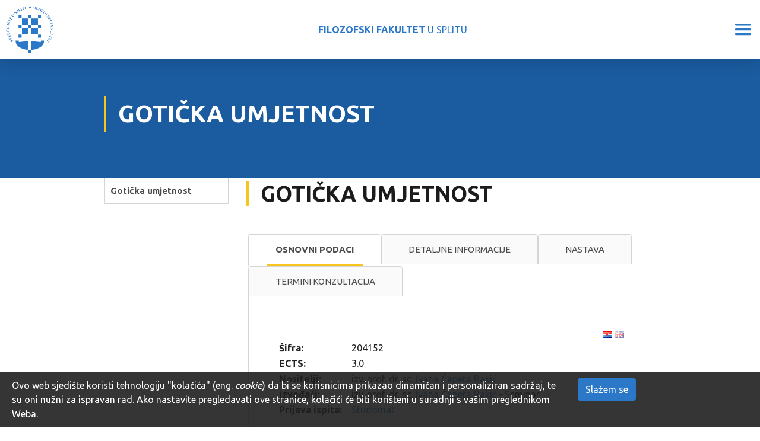

--- FILE ---
content_type: text/html; charset=utf-8
request_url: https://ffst.unist.hr/predmet/gotumj
body_size: 15634
content:
<!DOCTYPE HTML>
<html lang="hr" class="htmlcms">

    <!--
    Powered by Ekorre Academic - https://ekorre.hr/ekorre-academic
    Based on Quilt CMS - https://www.fer.unizg.hr/quilt-cms
-->
<head>

<meta http-equiv="Content-Type" content="text/html; charset=utf-8" />
<meta http-equiv="Content-Language" content="hr" />
<meta name="generator" content="Ekorre Academic, https://ekorre.hr/ekorre-academic/" />

<!--meta name="robots" content="noindex" /-->
<meta name="keywords" content="" />
<meta property="og:url" content="https://ffst.unist.hr/predmet/gotumj" />
<meta property="og:title" content="Gotička umjetnost" />
<meta name="twitter:card" content="summary" />
<title>Gotička umjetnost</title>

<!-- breaks jquery-ui-1.10.3 tabs -->
<!--base href="https://ffst.unist.hr/predmet/gotumj"-->

<link rel="alternate" type="application/rss+xml" title="FFST: Gotička umjetnost" href="/feed/rss.php?url=/predmet/gotumj" >
<link rel="alternate" type="application/rss+xml" title="FFST News: Gotička umjetnost" href="/feed/rss.php?url=/predmet/gotumj&amp;portlet=news" >
<link rel="alternate" type="application/rss+xml" title="FFST Content: Gotička umjetnost" href="/feed/rss.php?url=/predmet/gotumj&amp;portlet=content" >
<link rel="alternate" type="application/rss+xml" title="FFST Repository: Gotička umjetnost" href="/feed/rss.php?url=/predmet/gotumj&amp;portlet=repository" >
<link rel="stylesheet" href="/lib111/font-awesome/css/all.min.css">


            <!-- Google tag (gtag.js) -->
            <script async src='https://www.googletagmanager.com/gtag/js?id=G-RN3X33YLQR'></script>
            <script>
            window.dataLayer = window.dataLayer || [];
            function gtag(){dataLayer.push(arguments);}
            gtag('js', new Date());

            gtag('config', 'G-RN3X33YLQR');
            </script>
            <script type="text/javascript">
	var _selfbase = "";
	var _selfurl = "/predmet/gotumj";
	var _request_method = "GET";
	var _uid = 1;
    var _lc_window_refreshing = "Osvježavam...";
    var _lc_error_save_with_different_uid = "Vaša prijava je istekla. Prijavite se u novom prozoru prije snimanja podataka.";
    var _v1_ajax_url = _selfbase + "/jsxr.php/predmet/gotumj";
    var _v1_ajax_settings_default = {
        async : false,
        type : "POST",
        dataType : "json",
        url : _v1_ajax_url
    };
    var _lc_window_close = "Zatvori";
    var _design_skin_dir = "/_pub/themes_static/ffst2021/default";
</script>
<script type="text/javascript" src="/lib111/json2.js"></script>
<script type="text/javascript" src="/lib111/jQuery/js/jquery.min.js"></script>
<script type="text/javascript" src="/lib111/jQuery/js/jquery-migrate.js"></script>
<script type="text/javascript" src="/lib111/jquery-ui/jquery-ui.min.js"></script>
<script type="text/javascript" src="/lib111/cms_misc.js"></script>
<link type="text/css" href="/lib111/jquery-ui/smoothness/jquery-ui.css" rel="stylesheet" />

<link rel='stylesheet' type='text/css' href='/_pub1768036582/themes_static/ffst2021/default/style.css'/>
<link rel='stylesheet' type='text/css' href='/_pub1768036582/themes_static/ffst2021/default/style_print.css' media='print'/>
<script type="text/javascript" src="/lib111/email_protection.js"></script>
<script type='text/javascript' src='/_pub1768036582/portletsJS.js'></script>
<script type="text/javascript" src="/lib111/v1submitform.js"></script>
<script type="text/javascript" src="/lib111/email_protection.js"></script>
<script type="text/javascript" src="/lib111/bg_prepare.js"></script>

        <script type="text/javascript">
            $(function(){
                $('#admin_sys_notif_btnclose').click(function() {
                    disable_cookie_message();
                    ajax_call_async("hv0VN9IcZL0h0qwGBr3IAUeW5xi9Gno5OQef9eByYxeHWxskT4oLpWH57bVlci5U0YYCZOEKXRYrj-X3wdXCRQcZGmVE16kt6gHxLBxNOWjAUNHFbjkXkZ8u2xOMWfco0414e9sEqRDn3m3d8VCt2UdwrQw=", "", [], null, null, 0, null, "", null);;
                    $('#admin_sys_notif').slideUp(400, function() {
                        $('#admin_sys_notif').css('display', 'none');
                    });
                });
            });
        </script>
    <script type="text/javascript">
    var _session_update_timer = null;
    function _session_update() {
        $.ajax({
            url: '/empty.php/predmet/gotumj',
            success: function(data) {
                _session_update_timer = setTimeout("_session_update()", 1320000);
            }
        });   
             
    }
    _session_update_timer = setTimeout("_session_update()", 1320000);
</script><script type="text/javascript">
    function _onload() {
        
    }    
</script>

        <meta name="viewport" content="width=device-width, initial-scale=1">

                    <style>
                div.portlet_repository span.cms_info_about_authortime {
                    display: none;
                }
            </style>
        
                    
            <link href="/_pub/themes_static/ffst2021/default/bootstrap/dist/css/bootstrap.min.css" rel="stylesheet">
        
        <!-- HTML5 shim and Respond.js for IE8 support of HTML5 elements and media queries -->
        <!-- WARNING: Respond.js doesn't work if you view the page via file:// -->
        <!--[if lt IE 9]>
        <script src="https://oss.maxcdn.com/html5shiv/3.7.2/html5shiv.min.js"></script>
        <script src="https://oss.maxcdn.com/respond/1.4.2/respond.min.js"></script>
        <![endif]-->

        <link rel="icon" type="image/x-icon" href="/_pub/themes_static/ffst2021/default/img/logo.svg">
        <link href="https://fonts.googleapis.com/css2?family=Source+Sans+Pro:wght@200;300;400;600;700;900&display=swap" rel="stylesheet">
        <meta name="authoring-tool" content="Adobe_Animate_CC">
        <script src="https://code.createjs.com/1.0.0/createjs.min.js"></script>
        <script src="/_pub/themes_static/ffst2021/default/bootstrap/dist/js/bootstrap.bundle.js"></script>

    
</head>


    <body onload="_onload()" class="bodycms bodycms_twocol_left skin_default"><div style="display:none"><form id="ap2_v1submitform" action="" enctype="multipart/form-data" method="post"><input type="hidden" name="_v1param" value=""></form></div>

        <div class="container-fluid" id="container_admin_bar">
            <div id="cms_area_admin_bar" class="cms_area">

            
            <div class="cms_module portlet_admin_traka"><a name="admin_traka_102368"></a>
            <div class="cms_module_html">    <div class="container-fluid fixed-bottom cookie-message-container" id="admin_sys_notif" >
        <div class="row">
            <div class="col-xl-10 col-lg-9 col-md-8">
                <span class="cookie-message">
                    Ovo web sjedište koristi tehnologiju "kolačića" (eng. <i>cookie</i>) da bi se korisnicima prikazao dinamičan i personaliziran sadržaj, te su oni nužni za ispravan rad. Ako nastavite pregledavati ove stranice, kolačići će biti korišteni u suradnji s vašim preglednikom Weba.
                </span>
            </div>
            <div class="col-xl-2 col-lg-3 col-md-4">
                <a href="#" id="admin_sys_notif_btnclose" class="btn btn-primary cookie-ok-button">Slažem se</a>
            </div>
        </div>
    </div>

    
</div>
            </div>
            
            
</div>

        </div>
        <div id="where_horizontal_nav_goes"></div>
        <div class="fixed_header">
            <div class="fixed_nav d-none d-xl-flex">
                <div class="faculty_name">
                    <a href="/"><b>FILOZOFSKI FAKULTET</b> U SPLITU</a>
                </div>
                <ul class="nav" id="top_nav">
                    <li class="nav-item">
                        <div class="nav-item-content`"><img src="/_pub/themes_static/ffst2021/default/icons/phone.svg" /> 021 32 92 84</div>
                    </li>
                    <li class="nav-item">
                        <div class="nav-item-content`"><img src="/_pub/themes_static/ffst2021/default/icons/pin.svg" /> Poljička cesta 35, Split</div>
                    </li>
                    <li class="nav-item">
                        <a href="/intranet"><img src="/_pub/themes_static/ffst2021/default/icons/user.svg" /> INTRANET</a>
                    </li>
                    <li class="nav-item">
                        <a href="https://mail.google.com/a/ffst.hr"><img src="/_pub/themes_static/ffst2021/default/icons/envelope.svg" /> WEBMAIL</a>
                    </li>
                     <li class="nav-item accessibility">
                         <a id='accessibility_opener'><img src='/img/accessibility.gif' alt='Opcije pristupačnosti' /> Pristupačnost</a> <div class='accessibility_links' id='accessibility_links' title='Postavke pristupačnosti'><div class='textsize'><span class='textsize_label'>Veličina slova:</span><a href="#" class="select_size_1 gornjilinkoviboxVelicina" style="font-size:11px" onclick="set_cms_text_size(1);return false;">A</a><a href="#" class="select_size_2 gornjilinkoviboxVelicina" style="font-size:13px" onclick="set_cms_text_size(2);return false;">A</a><div class='clear'></div></div><div class='simplelayout'><span class='simplelayout_label'>Izgled stranice </span><a href="#" class="feature simple1" onclick="set_cms_simplelayout(0);return false;">Uobičajen izgled</a><a href="#" class="feature simple2" onclick="set_cms_simplelayout(1);return false;">Jednostavni izgled stranice</a></div><div class='highcontrast'><span class='highcontrast_label'>Kontrast stranice: </span><a href="#" class="feature contrast1" onclick="set_cms_highcontrast(0);return false;">Normalno</a><a href="#" class="feature contrast2" onclick="set_cms_highcontrast(1);return false;">Visoki kontrast</a><a href="#" class="feature contrast3" onclick="set_cms_highcontrast(2);return false;">Inverzni visoki kontrast</a></div><div class='clear_all'><a href="#" class="feature contrast1" onclick="set_cms_clear_all(0);return false;">Očisti sve</a></div></div>
    <script>    
     $(function() {
        $( "#accessibility_links" ).dialog({
        autoOpen: false,
        show: {
        effect: "blind",
        duration: 1000
        },
        hide: {
        effect: "blind",
        duration: 1000
        }
        });
        $( "#accessibility_opener" ).click(function() {
            $( "#accessibility_links" ).dialog( "option", "position", { my: "right top", at: "left bottom", of: this } );
            $( "#accessibility_links" ).dialog( "option", "dialogClass", "accessibility_dialog");
            $( "#accessibility_links" ).dialog( "open" );
            });
        });
    </script>
    
                    </li>
                    <li class="nav-item autocomplete_search">
                        <a href="/search"><div class="search-button fa">&#xf002;</div></a>
                    </li>
                    <li class="nav-item multilang">
                        <style>.w3c-lang-name{display:none}</style><div class='lang_links'><span class='lang current_lang current_lang_hr'><span class='full-lang-name'>Hrvatski</span><span class='w3c-lang-name'>hr</span></span><span class='lang not_translated lang_en''><a href='/en/course/gotart' class='lang_link_en lang_link'><span class='full-lang-name'>English</span><span class='w3c-lang-name'>en</span></a></span></div>
                    </li>
                </ul>
            </div>
            <div class="quilt_nav">
                <div class="logo">
                    <div><a href="/"><img src="/_pub/themes_static/ffst2021/default/img/logo.svg" /></a></div>
                    <div class="name"><a href="/"><b>FILOZOFSKI FAKULTET</b> U SPLITU</a></div>
                    <div class="hamburger"><img id="hamburger" src="/_pub/themes_static/ffst2021/default/icons/hamburger.svg" /></div>
                </div>
                <div class="horizontal_nav_div" id="horizontal_nav_div">
                    <div id="cms_area_horizontal_nav" class="cms_area">

                    
                    <div class="cms_module portlet_nav"><a name="nav_110286"></a>
                    <div class="cms_module_html">
        
<div class="left_menu_hamburger main_site_menu ">
    <div>MENU</div>
    <img class="left_menu_hamburger_img" src="/_pub/themes_static/ffst2021/default/icons/arrow-dropdown-closed.svg" />
</div>


<nav class="main_nav main_site_menu ">
    <ul class='nav  '><li class='nav-item ' data-id='nav_110286_0' ><div class='links'><a href='#nav_110286_0' data-toggle='collapse'  class='collapse-link collapsed' aria-expanded='false' ><i class='fa fa-angle-right'></i></a><a  href="/" class="nav-link   "   >

            O NAMA
        </a></div><div id='nav_110286_0' class='collapse pl-3 submenu submenu_1'><ul class='nav flex-column ' aria-expanded='false' > <li class='nav-item ' data-id='nav_110286_1' ><div class='links'><a class='collapse-nochildren'> </a><a  href="/misija_i_vizija" class="nav-link   "   >

            Misija i vizija
        </a></div></li><li class='nav-item ' data-id='nav_110286_2' ><div class='links'><a class='collapse-nochildren'> </a><a  href="/povijest_fakulteta" class="nav-link   "   >

            Povijest fakulteta
        </a></div></li><li class='nav-item ' data-id='nav_110286_3' ><div class='links'><a class='collapse-nochildren'> </a><a  href="/imenik_djelatnika" class="nav-link   "   >

            Imenik djelatnika
        </a></div></li><li class='nav-item ' data-id='nav_110286_4' ><div class='links'><a href='#nav_110286_4' data-toggle='collapse'  class='collapse-link collapsed' aria-expanded='false' ><i class='fa fa-angle-right'></i></a><a  href="/o_fakultetu/strucne_sluzbe" class="nav-link   "   >

            Stručne službe
        </a></div><div id='nav_110286_4' class='collapse pl-3 submenu submenu_2'><ul class='nav flex-column ' aria-expanded='false' > <li class='nav-item ' data-id='nav_110286_5' ><div class='links'><a class='collapse-nochildren'> </a><a  href="/o_fakultetu/strucne_sluzbe/studentska_sluzba?redirect=1" class="nav-link   "   >

            Studentska služba
        </a></div></li><li class='nav-item ' data-id='nav_110286_6' ><div class='links'><a href='#nav_110286_6' data-toggle='collapse'  class='collapse-link collapsed' aria-expanded='false' ><i class='fa fa-angle-right'></i></a><a  href="/o_fakultetu/strucne_sluzbe/administrativno_informaticka" class="nav-link   "   >

            Odjel za administrativnu i informatičku podršku
        </a></div><div id='nav_110286_6' class='collapse pl-3 submenu submenu_3'><ul class='nav flex-column ' aria-expanded='false' > <li class='nav-item ' data-id='nav_110286_7' ><div class='links'><a class='collapse-nochildren'> </a><a  href="/o_fakultetu/strucne_sluzbe/racunski_centar/uputstva" class="nav-link   "   >

            Uputstva
        </a></div></li></ul></div></li></ul></div></li><li class='nav-item ' data-id='nav_110286_8' ><div class='links'><a href='#nav_110286_8' data-toggle='collapse'  class='collapse-link collapsed' aria-expanded='false' ><i class='fa fa-angle-right'></i></a><a  href="/o_fakultetu/odrzivi_razvoj" class="nav-link   "   >

            Ciljevi održivog razvoja
        </a></div><div id='nav_110286_8' class='collapse pl-3 submenu submenu_2'><ul class='nav flex-column ' aria-expanded='false' > <li class='nav-item ' data-id='nav_110286_9' ><div class='links'><a class='collapse-nochildren'> </a><a  href="/o_fakultetu/odrzivi_razvoj/svijet_bez_siromastva" class="nav-link   "   >

            Svijet bez siromaštva
        </a></div></li><li class='nav-item ' data-id='nav_110286_10' ><div class='links'><a class='collapse-nochildren'> </a><a  href="/o_fakultetu/odrzivi_razvoj/svijet_bez_gladi" class="nav-link   "   >

            Svijet bez gladi
        </a></div></li><li class='nav-item ' data-id='nav_110286_11' ><div class='links'><a class='collapse-nochildren'> </a><a  href="/o_fakultetu/odrzivi_razvoj/zdravlje_i_blagostanje" class="nav-link   "   >

            Zdravlje i blagostanje
        </a></div></li><li class='nav-item ' data-id='nav_110286_12' ><div class='links'><a class='collapse-nochildren'> </a><a  href="/o_fakultetu/odrzivi_razvoj/kvalitetno_obrazovanje" class="nav-link   "   >

            Kvalitetno obrazovanje
        </a></div></li><li class='nav-item ' data-id='nav_110286_13' ><div class='links'><a class='collapse-nochildren'> </a><a  href="/o_fakultetu/odrzivi_razvoj/rodna_ravnopravnost" class="nav-link   "   >

            Rodna ravnopravnost
        </a></div></li><li class='nav-item ' data-id='nav_110286_14' ><div class='links'><a class='collapse-nochildren'> </a><a  href="/o_fakultetu/odrzivi_razvoj/cista_voda_i_sanitarni_uvjeti" class="nav-link   "   >

            Čista voda i sanitarni uvjeti
        </a></div></li><li class='nav-item ' data-id='nav_110286_15' ><div class='links'><a class='collapse-nochildren'> </a><a  href="/o_fakultetu/odrzivi_razvoj/pristupacna_i_cista_energija" class="nav-link   "   >

            Pristupačna i čista energija
        </a></div></li><li class='nav-item ' data-id='nav_110286_16' ><div class='links'><a class='collapse-nochildren'> </a><a  href="/o_fakultetu/odrzivi_razvoj/dostojanstven_rad_i_gospodarski_rast" class="nav-link   "   >

            Dostojanstven rad i gospodarski rast
        </a></div></li><li class='nav-item ' data-id='nav_110286_17' ><div class='links'><a class='collapse-nochildren'> </a><a  href="/o_fakultetu/odrzivi_razvoj/industrija_inovacije_i_infrastruktura" class="nav-link   "   >

            Industrija, inovacije i infrastruktura
        </a></div></li><li class='nav-item ' data-id='nav_110286_18' ><div class='links'><a class='collapse-nochildren'> </a><a  href="/o_fakultetu/odrzivi_razvoj/smanjenje_nejednakosti" class="nav-link   "   >

            Smanjenje nejednakosti
        </a></div></li><li class='nav-item ' data-id='nav_110286_19' ><div class='links'><a class='collapse-nochildren'> </a><a  href="/o_fakultetu/odrzivi_razvoj/odrzivi_gradovi_i_zajednice" class="nav-link   "   >

            Održivi gradovi i zajednice
        </a></div></li><li class='nav-item ' data-id='nav_110286_20' ><div class='links'><a class='collapse-nochildren'> </a><a  href="/o_fakultetu/odrzivi_razvoj/odgovorna_potrosnja_i_proizvodnja" class="nav-link   "   >

            Odgovorna potrošnja i proizvodnja
        </a></div></li><li class='nav-item ' data-id='nav_110286_21' ><div class='links'><a class='collapse-nochildren'> </a><a  href="/o_fakultetu/odrzivi_razvoj/odgovor_na_klimatske_promjene" class="nav-link   "   >

            Odgovor na klimatske promjene
        </a></div></li><li class='nav-item ' data-id='nav_110286_22' ><div class='links'><a class='collapse-nochildren'> </a><a  href="/o_fakultetu/odrzivi_razvoj/ocuvanje_vodenog_svijeta" class="nav-link   "   >

            Očuvanje vodenog svijeta
        </a></div></li><li class='nav-item ' data-id='nav_110286_23' ><div class='links'><a class='collapse-nochildren'> </a><a  href="/o_fakultetu/odrzivi_razvoj/ocuvanje_zivota_na_kopnu" class="nav-link   "   >

            Očuvanje života na kopnu
        </a></div></li><li class='nav-item ' data-id='nav_110286_24' ><div class='links'><a class='collapse-nochildren'> </a><a  href="/o_fakultetu/odrzivi_razvoj/mir_pravda_i_snazne_institucije" class="nav-link   "   >

            Mir, pravda i snažne institucije
        </a></div></li><li class='nav-item ' data-id='nav_110286_25' ><div class='links'><a class='collapse-nochildren'> </a><a  href="/o_fakultetu/odrzivi_razvoj/partnerstvom_do_ciljeva" class="nav-link   "   >

            Partnerstvom do ciljeva
        </a></div></li></ul></div></li><li class='nav-item ' data-id='nav_110286_26' ><div class='links'><a class='collapse-nochildren'> </a><a  href="/dogadanja" class="nav-link   "   >

            Događanja
        </a></div></li><li class='nav-item ' data-id='nav_110286_27' ><div class='links'><a class='collapse-nochildren'> </a><a  href="/opci_podaci_i_kontakt" class="nav-link   "   >

            Opći podaci i kontakt
        </a></div></li></ul></div></li><li class='nav-item ' data-id='nav_110286_28' ><div class='links'><a href='#nav_110286_28' data-toggle='collapse'  class='collapse-link collapsed' aria-expanded='false' ><i class='fa fa-angle-right'></i></a><a  href="/odsjeci" class="nav-link   "   >

            ODSJECI
        </a></div><div id='nav_110286_28' class='collapse pl-3 submenu submenu_1'><ul class='nav flex-column ' aria-expanded='false' > <li class='nav-item ' data-id='nav_110286_29' ><div class='links'><a href='#nav_110286_29' data-toggle='collapse'  class='collapse-link collapsed' aria-expanded='false' ><i class='fa fa-angle-right'></i></a><a  href="/odsjeci/hjik" class="nav-link   "   >

            Hrvatski jezik i književnost
        </a></div><div id='nav_110286_29' class='collapse pl-3 submenu submenu_2'><ul class='nav flex-column ' aria-expanded='false' > <li class='nav-item ' data-id='nav_110286_30' ><div class='links'><a class='collapse-nochildren'> </a><a  href="/odsjeci/hjik/katedre" class="nav-link   "   >

            Katedre
        </a></div></li><li class='nav-item ' data-id='nav_110286_31' ><div class='links'><a class='collapse-nochildren'> </a><a  href="/odsjeci/hjik/redovi_predavanja" class="nav-link   "   >

            Redovi predavanja
        </a></div></li></ul></div></li><li class='nav-item ' data-id='nav_110286_32' ><div class='links'><a href='#nav_110286_32' data-toggle='collapse'  class='collapse-link collapsed' aria-expanded='false' ><i class='fa fa-angle-right'></i></a><a  href="/odsjeci/engleski_jezik_i_knjizevnost" class="nav-link   "   >

            Engleski jezik i književnost
        </a></div><div id='nav_110286_32' class='collapse pl-3 submenu submenu_2'><ul class='nav flex-column ' aria-expanded='false' > <li class='nav-item ' data-id='nav_110286_33' ><div class='links'><a class='collapse-nochildren'> </a><a  href="/odsjeci/engleski_jezik_i_knjizevnost/katedre" class="nav-link   "   >

            Katedre
        </a></div></li></ul></div></li><li class='nav-item ' data-id='nav_110286_34' ><div class='links'><a href='#nav_110286_34' data-toggle='collapse'  class='collapse-link collapsed' aria-expanded='false' ><i class='fa fa-angle-right'></i></a><a  href="/odsjeci/talijanski_jezik_i_knjizevnost" class="nav-link   "   >

            Talijanski jezik i književnost
        </a></div><div id='nav_110286_34' class='collapse pl-3 submenu submenu_2'><ul class='nav flex-column ' aria-expanded='false' > <li class='nav-item ' data-id='nav_110286_35' ><div class='links'><a class='collapse-nochildren'> </a><a  href="/odsjeci/talijanski_jezik_i_knjizevnost/katedre" class="nav-link   "   >

            Katedre
        </a></div></li></ul></div></li><li class='nav-item ' data-id='nav_110286_36' ><div class='links'><a href='#nav_110286_36' data-toggle='collapse'  class='collapse-link collapsed' aria-expanded='false' ><i class='fa fa-angle-right'></i></a><a  href="/odsjeci/njemacki_jezik_i_knjizevnost" class="nav-link   "   >

            Njemački jezik i književnost
        </a></div><div id='nav_110286_36' class='collapse pl-3 submenu submenu_2'><ul class='nav flex-column ' aria-expanded='false' > <li class='nav-item ' data-id='nav_110286_37' ><div class='links'><a class='collapse-nochildren'> </a><a  href="/odsjeci/njemacki_jezik_i_knjizevnost/katedre" class="nav-link   "   >

            Katedre
        </a></div></li></ul></div></li><li class='nav-item ' data-id='nav_110286_38' ><div class='links'><a class='collapse-nochildren'> </a><a  href="/odsjeci/povijest_umjetnosti" class="nav-link   "   >

            Povijest umjetnosti
        </a></div></li><li class='nav-item ' data-id='nav_110286_39' ><div class='links'><a href='#nav_110286_39' data-toggle='collapse'  class='collapse-link collapsed' aria-expanded='false' ><i class='fa fa-angle-right'></i></a><a  href="/odsjeci/povijest" class="nav-link   "   >

            Povijest
        </a></div><div id='nav_110286_39' class='collapse pl-3 submenu submenu_2'><ul class='nav flex-column ' aria-expanded='false' > <li class='nav-item ' data-id='nav_110286_40' ><div class='links'><a class='collapse-nochildren'> </a><a  href="/odsjeci/povijest/katedre" class="nav-link   "   >

            Katedre
        </a></div></li></ul></div></li><li class='nav-item ' data-id='nav_110286_41' ><div class='links'><a class='collapse-nochildren'> </a><a  href="/odsjeci/filozofija" class="nav-link   "   >

            Filozofija
        </a></div></li><li class='nav-item ' data-id='nav_110286_42' ><div class='links'><a href='#nav_110286_42' data-toggle='collapse'  class='collapse-link collapsed' aria-expanded='false' ><i class='fa fa-angle-right'></i></a><a  href="/odsjeci/sociologija" class="nav-link   "   >

            Sociologija
        </a></div><div id='nav_110286_42' class='collapse pl-3 submenu submenu_2'><ul class='nav flex-column ' aria-expanded='false' > <li class='nav-item ' data-id='nav_110286_43' ><div class='links'><a class='collapse-nochildren'> </a><a  href="/odsjeci/sociologija/redovna_predavanja" class="nav-link   "   >

            Redovi predavanja
        </a></div></li></ul></div></li><li class='nav-item ' data-id='nav_110286_44' ><div class='links'><a href='#nav_110286_44' data-toggle='collapse'  class='collapse-link collapsed' aria-expanded='false' ><i class='fa fa-angle-right'></i></a><a  href="/odsjeci/pedagogija" class="nav-link   "   >

            Pedagogija
        </a></div><div id='nav_110286_44' class='collapse pl-3 submenu submenu_2'><ul class='nav flex-column ' aria-expanded='false' > <li class='nav-item ' data-id='nav_110286_45' ><div class='links'><a class='collapse-nochildren'> </a><a  href="/odsjeci/pedagogija/redovna_predavanja" class="nav-link   "   >

            Redovi predavanja
        </a></div></li></ul></div></li><li class='nav-item ' data-id='nav_110286_46' ><div class='links'><a href='#nav_110286_46' data-toggle='collapse'  class='collapse-link collapsed' aria-expanded='false' ><i class='fa fa-angle-right'></i></a><a  href="/odsjeci/uciteljski_studij" class="nav-link   "   >

            Učiteljski studij
        </a></div><div id='nav_110286_46' class='collapse pl-3 submenu submenu_2'><ul class='nav flex-column ' aria-expanded='false' > <li class='nav-item ' data-id='nav_110286_47' ><div class='links'><a class='collapse-nochildren'> </a><a  href="/odsjeci/uciteljski_studij/katedra" class="nav-link   "   >

            Katedre
        </a></div></li><li class='nav-item ' data-id='nav_110286_48' ><div class='links'><a class='collapse-nochildren'> </a><a  href="/odsjeci/uciteljski_studij/sjednice_vijeca" class="nav-link   "   >

            Sjednice vijeća
        </a></div></li></ul></div></li><li class='nav-item ' data-id='nav_110286_49' ><div class='links'><a href='#nav_110286_49' data-toggle='collapse'  class='collapse-link collapsed' aria-expanded='false' ><i class='fa fa-angle-right'></i></a><a  href="/odsjeci/rani_i_predskolski_odgoj_i_obrazovanje" class="nav-link   "   >

            Rani i predškolski odgoj i obrazovanje
        </a></div><div id='nav_110286_49' class='collapse pl-3 submenu submenu_2'><ul class='nav flex-column ' aria-expanded='false' > <li class='nav-item ' data-id='nav_110286_50' ><div class='links'><a class='collapse-nochildren'> </a><a  href="/odsjeci/rani_i_predskolski_odgoj_i_obrazovanje/razlikovni_program" class="nav-link   "   >

            Razlikovni program
        </a></div></li><li class='nav-item ' data-id='nav_110286_51' ><div class='links'><a class='collapse-nochildren'> </a><a  href="/odsjeci/rani_i_predskolski_odgoj_i_obrazovanje/diplomski_studij" class="nav-link   "   >

            Diplomski studij
        </a></div></li></ul></div></li><li class='nav-item ' data-id='nav_110286_52' ><div class='links'><a href='#nav_110286_52' data-toggle='collapse'  class='collapse-link collapsed' aria-expanded='false' ><i class='fa fa-angle-right'></i></a><a  href="/odsjeci/psihologija" class="nav-link   "   >

            Psihologija
        </a></div><div id='nav_110286_52' class='collapse pl-3 submenu submenu_2'><ul class='nav flex-column ' aria-expanded='false' > <li class='nav-item ' data-id='nav_110286_53' ><div class='links'><a class='collapse-nochildren'> </a><a  href="/odsjeci/psihologija/psihologija-upisi" class="nav-link   "   >

            Psihologija - upisi
        </a></div></li><li class='nav-item ' data-id='nav_110286_54' ><div class='links'><a class='collapse-nochildren'> </a><a  href="/odsjeci/psihologija/nastavno_osoblje" class="nav-link   "   >

            Nastavno osoblje
        </a></div></li><li class='nav-item ' data-id='nav_110286_55' ><div class='links'><a class='collapse-nochildren'> </a><a  href="/odsjeci/psihologija/psychology_-_stipendija" class="nav-link   "   >

            Psihologija - stipendije
        </a></div></li><li class='nav-item ' data-id='nav_110286_56' ><div class='links'><a class='collapse-nochildren'> </a><a  href="/odsjeci/psihologija/medunarodna_suradnja" class="nav-link   "   >

            Međunarodna suradnja
        </a></div></li><li class='nav-item ' data-id='nav_110286_57' ><div class='links'><a class='collapse-nochildren'> </a><a  href="/odsjeci/psihologija/galerija" class="nav-link   "   >

            Galerija
        </a></div></li></ul></div></li></ul></div></li><li class='nav-item ' data-id='nav_110286_58' ><div class='links'><a href='#nav_110286_58' data-toggle='collapse'  class='collapse-link collapsed' aria-expanded='false' ><i class='fa fa-angle-right'></i></a><a  href="/studiji" class="nav-link   "   >

            STUDIJI
        </a></div><div id='nav_110286_58' class='collapse pl-3 submenu submenu_1'><ul class='nav flex-column ' aria-expanded='false' > <li class='nav-item ' data-id='nav_110286_59' ><div class='links'><a href='#nav_110286_59' data-toggle='collapse'  class='collapse-link collapsed' aria-expanded='false' ><i class='fa fa-angle-right'></i></a><a  href="/studiji/integrirani_preddiplomski_i_diplomski_sveucilisni_studij" class="nav-link   "   >

            Integrirani prijediplomski i diplomski sveučilišni studiji
        </a></div><div id='nav_110286_59' class='collapse pl-3 submenu submenu_2'><ul class='nav flex-column ' aria-expanded='false' > <li class='nav-item ' data-id='nav_110286_60' ><div class='links'><a class='collapse-nochildren'> </a><a  href="/studiji/integrirani_preddiplomski_i_diplomski_uciteljski_studij" class="nav-link   "   >

            Učiteljski studij
        </a></div></li><li class='nav-item ' data-id='nav_110286_61' ><div class='links'><a class='collapse-nochildren'> </a><a  href="/studiji/integrirani_preddiplomski_i_diplomski_sveucilisni_studij/vojno_pomorstvo?redirect=1" class="nav-link   "   >

            Vojno pomorstvo
        </a></div></li></ul></div></li><li class='nav-item ' data-id='nav_110286_62' ><div class='links'><a href='#nav_110286_62' data-toggle='collapse'  class='collapse-link collapsed' aria-expanded='false' ><i class='fa fa-angle-right'></i></a><a  href="/studiji/preddiplomski_studij" class="nav-link   "   >

            Prijediplomski sveučilišni studiji
        </a></div><div id='nav_110286_62' class='collapse pl-3 submenu submenu_2'><ul class='nav flex-column ' aria-expanded='false' > <li class='nav-item ' data-id='nav_110286_63' ><div class='links'><a class='collapse-nochildren'> </a><a  href="/studiji/preddiplomski_studij/hrvatski_jezik_i_knjizevnost" class="nav-link   "   >

            Hrvatski jezik i književnost
        </a></div></li><li class='nav-item ' data-id='nav_110286_64' ><div class='links'><a class='collapse-nochildren'> </a><a  href="/studiji/preddiplomski_studij/engleski_jezik_i_knjizevnost" class="nav-link   "   >

            Engleski jezik i književnost
        </a></div></li><li class='nav-item ' data-id='nav_110286_65' ><div class='links'><a class='collapse-nochildren'> </a><a  href="/studiji/preddiplomski_studij/talijanski_jezik_i_knjizevnost" class="nav-link   "   >

            Talijanski jezik i književnost
        </a></div></li><li class='nav-item ' data-id='nav_110286_66' ><div class='links'><a class='collapse-nochildren'> </a><a  href="/studiji/preddiplomski_studij/njemacki_jezik_i_knjizevnost" class="nav-link   "   >

            Njemački jezik i književnost
        </a></div></li><li class='nav-item ' data-id='nav_110286_67' ><div class='links'><a class='collapse-nochildren'> </a><a  href="/studiji/preddiplomski_studij/povijest_umjetnosti" class="nav-link   "   >

            Povijest umjetnosti
        </a></div></li><li class='nav-item ' data-id='nav_110286_68' ><div class='links'><a class='collapse-nochildren'> </a><a  href="/studiji/preddiplomski_studij/povijest" class="nav-link   "   >

            Povijest
        </a></div></li><li class='nav-item ' data-id='nav_110286_69' ><div class='links'><a class='collapse-nochildren'> </a><a  href="/studiji/preddiplomski_studij/filozofija" class="nav-link   "   >

            Filozofija
        </a></div></li><li class='nav-item ' data-id='nav_110286_70' ><div class='links'><a class='collapse-nochildren'> </a><a  href="/studiji/preddiplomski_studij/sociologija" class="nav-link   "   >

            Sociologija
        </a></div></li><li class='nav-item ' data-id='nav_110286_71' ><div class='links'><a class='collapse-nochildren'> </a><a  href="/studiji/preddiplomski_studij/pedagogija" class="nav-link   "   >

            Pedagogija
        </a></div></li><li class='nav-item ' data-id='nav_110286_72' ><div class='links'><a class='collapse-nochildren'> </a><a  href="/studiji/preddiplomski_studij/predskolski_odgoj" class="nav-link   "   >

            Rani i predškolski odgoj i obrazovanje
        </a></div></li><li class='nav-item ' data-id='nav_110286_73' ><div class='links'><a class='collapse-nochildren'> </a><a  href="/studiji/preddiplomski_studij/psihologija" class="nav-link   "   >

            Psihologija
        </a></div></li></ul></div></li><li class='nav-item ' data-id='nav_110286_74' ><div class='links'><a href='#nav_110286_74' data-toggle='collapse'  class='collapse-link collapsed' aria-expanded='false' ><i class='fa fa-angle-right'></i></a><a  href="/studiji/diplomski_studij" class="nav-link   "   >

            Diplomski sveučilišni studiji
        </a></div><div id='nav_110286_74' class='collapse pl-3 submenu submenu_2'><ul class='nav flex-column ' aria-expanded='false' > <li class='nav-item ' data-id='nav_110286_75' ><div class='links'><a class='collapse-nochildren'> </a><a  href="/studiji/diplomski_studij/hrvatski_jezik_i_knjizevnost" class="nav-link   "   >

            Hrvatski jezik i književnost
        </a></div></li><li class='nav-item ' data-id='nav_110286_76' ><div class='links'><a class='collapse-nochildren'> </a><a  href="/studiji/diplomski_studij/engleski_jezik_i_knjizevnost" class="nav-link   "   >

            Anglistika
        </a></div></li><li class='nav-item ' data-id='nav_110286_77' ><div class='links'><a class='collapse-nochildren'> </a><a  href="/studiji/diplomski_studij/talijanski_jezik_i_knjizevnost" class="nav-link   "   >

            Talijanistika
        </a></div></li><li class='nav-item ' data-id='nav_110286_78' ><div class='links'><a class='collapse-nochildren'> </a><a  href="/studiji/diplomski_studij/njemacki_jezik_i_knjizevnost" class="nav-link   "   >

            Njemački jezik i književnost
        </a></div></li><li class='nav-item ' data-id='nav_110286_79' ><div class='links'><a class='collapse-nochildren'> </a><a  href="/studiji/diplomski_studij/povijest_umjetnosti" class="nav-link   "   >

            Povijest umjetnosti
        </a></div></li><li class='nav-item ' data-id='nav_110286_80' ><div class='links'><a class='collapse-nochildren'> </a><a  href="/studiji/diplomski_studij/povijest" class="nav-link   "   >

            Povijest
        </a></div></li><li class='nav-item ' data-id='nav_110286_81' ><div class='links'><a class='collapse-nochildren'> </a><a  href="/studiji/diplomski_studij/filozofija" class="nav-link   "   >

            Filozofija
        </a></div></li><li class='nav-item ' data-id='nav_110286_82' ><div class='links'><a class='collapse-nochildren'> </a><a  href="/studiji/diplomski_studij/sociologija" class="nav-link   "   >

            Sociologija
        </a></div></li><li class='nav-item ' data-id='nav_110286_83' ><div class='links'><a class='collapse-nochildren'> </a><a  href="/studiji/diplomski_studij/pedagogija" class="nav-link   "   >

            Pedagogija
        </a></div></li><li class='nav-item ' data-id='nav_110286_84' ><div class='links'><a class='collapse-nochildren'> </a><a  href="/studiji/diplomski_studij/rani_i_predskolski_odgoj_izvanredni_studij" class="nav-link   "   >

            Rani i predškolski odgoj i obrazovanje (izvanredni studij)
        </a></div></li><li class='nav-item ' data-id='nav_110286_85' ><div class='links'><a class='collapse-nochildren'> </a><a  href="/studiji/diplomski_studij/psihologija" class="nav-link   "   >

            Psihologija
        </a></div></li></ul></div></li><li class='nav-item ' data-id='nav_110286_86' ><div class='links'><a href='#nav_110286_86' data-toggle='collapse'  class='collapse-link collapsed' aria-expanded='false' ><i class='fa fa-angle-right'></i></a><a  href="/studiji/poslijediplomski_studij" class="nav-link   "   >

            Doktorski studij
        </a></div><div id='nav_110286_86' class='collapse pl-3 submenu submenu_2'><ul class='nav flex-column ' aria-expanded='false' > <li class='nav-item ' data-id='nav_110286_87' ><div class='links'><a class='collapse-nochildren'> </a><a  href="/studiji/poslijediplomski_studij/moduli" class="nav-link   "   >

            Moduli
        </a></div></li><li class='nav-item ' data-id='nav_110286_88' ><div class='links'><a class='collapse-nochildren'> </a><a  href="/studiji/poslijediplomski_studij/predmeti_na_studiju" class="nav-link   "   >

            Predmeti na studiju
        </a></div></li><li class='nav-item ' data-id='nav_110286_89' ><div class='links'><a class='collapse-nochildren'> </a><a  href="/studiji/poslijediplomski_studij/moduli/nastavnici_na_studiju" class="nav-link   "   >

            Nastavnici na studiju
        </a></div></li><li class='nav-item ' data-id='nav_110286_90' ><div class='links'><a class='collapse-nochildren'> </a><a  href="/studiji/poslijediplomski_studij/upute_i_obrasci" class="nav-link   "   >

            Upute i obrasci
        </a></div></li><li class='nav-item ' data-id='nav_110286_91' ><div class='links'><a class='collapse-nochildren'> </a><a  href="/studiji/poslijediplomski_studij/dokumenti_za_studente_poslijediplomskog_studija" class="nav-link   "   >

            Dokumenti za studente doktorskog studija
        </a></div></li><li class='nav-item ' data-id='nav_110286_92' ><div class='links'><a class='collapse-nochildren'> </a><a  href="/znanost/zaklada_marulus" class="nav-link   "   >

            Zaklada Marulus
        </a></div></li></ul></div></li><li class='nav-item ' data-id='nav_110286_93' ><div class='links'><a class='collapse-nochildren'> </a><a  href="/studiji/cjelozivotno_obrazovanje?redirect=1" class="nav-link   "   >

            Cjeloživotno obrazovanje
        </a></div></li><li class='nav-item ' data-id='nav_110286_94' ><div class='links'><a class='collapse-nochildren'> </a><a  href="/studiji/nastavne_baze" class="nav-link   "   >

            Nastavne baze
        </a></div></li><li class='nav-item ' data-id='nav_110286_95' ><div class='links'><a class='collapse-nochildren'> </a><a  href="/studiji/vjezbaonice" class="nav-link   "   >

            Vježbaonice
        </a></div></li><li class='nav-item ' data-id='nav_110286_96' ><div class='links'><a class='collapse-nochildren'> </a><a  href="/nastava_-_obavijesti" class="nav-link   "   >

            nastava
        </a></div></li></ul></div></li><li class='nav-item ' data-id='nav_110286_97' ><div class='links'><a href='#nav_110286_97' data-toggle='collapse'  class='collapse-link collapsed' aria-expanded='false' ><i class='fa fa-angle-right'></i></a><a  href="/znanost" class="nav-link   "   >

            ZNANOST
        </a></div><div id='nav_110286_97' class='collapse pl-3 submenu submenu_1'><ul class='nav flex-column ' aria-expanded='false' > <li class='nav-item ' data-id='nav_110286_98' ><div class='links'><a href='#nav_110286_98' data-toggle='collapse'  class='collapse-link collapsed' aria-expanded='false' ><i class='fa fa-angle-right'></i></a><a  href="/znanost/otvorena_znanost" class="nav-link   "   >

            OTVORENA ZNANOST
        </a></div><div id='nav_110286_98' class='collapse pl-3 submenu submenu_2'><ul class='nav flex-column ' aria-expanded='false' > <li class='nav-item ' data-id='nav_110286_99' ><div class='links'><a class='collapse-nochildren'> </a><a  href="/izdavastvo/dabar_repozitorij_ffst-a?redirect=1" class="nav-link   "   >

            DABAR: Repozitorij FFST-a
        </a></div></li><li class='nav-item ' data-id='nav_110286_100' ><div class='links'><a href='#nav_110286_100' data-toggle='collapse'  class='collapse-link' aria-expanded='true' ><i class='fa fa-angle-right'></i></a><a  href="/znanost/otvorena_znanost/casopisi" class="nav-link   "   >

            Časopisi
        </a></div> <div id='nav_110286_100' class='show collapse pl-3 submenu submenu_3'><ul class='nav flex-column' aria-expanded='true'><li class='nav-item ' data-id='nav_110286_101' ><div class='links'><a class='collapse-nochildren'> </a><a  href="/o_fakultetu/casopisi/zbornik?redirect=1" class="nav-link   "   >

            ZBORNIK RADOVA
        </a></div></li><li class='nav-item ' data-id='nav_110286_102' ><div class='links'><a class='collapse-nochildren'> </a><a  href="/o_fakultetu/casopisi/skolskivjesnik?redirect=1" class="nav-link   "   >

            ŠKOLSKI VJESNIK
        </a></div></li><li class='nav-item ' data-id='nav_110286_103' ><div class='links'><a class='collapse-nochildren'> </a><a  href="/o_fakultetu/casopisi/ccsr?redirect=1" class="nav-link   "   >

            CCSR
        </a></div></li></ul></div></li><li class='nav-item ' data-id='nav_110286_104' ><div class='links'><a class='collapse-nochildren'> </a><a  href="/znanost/otvorena_znanost/otvoreni_obrazovni_sadrzaji" class="nav-link   "   >

            Otvoreni obrazovni sadržaji
        </a></div></li></ul></div></li><li class='nav-item ' data-id='nav_110286_105' ><div class='links'><a href='#nav_110286_105' data-toggle='collapse'  class='collapse-link collapsed' aria-expanded='false' ><i class='fa fa-angle-right'></i></a><a  href="/znanost/konferencije" class="nav-link   "   >

            Konferencije
        </a></div><div id='nav_110286_105' class='collapse pl-3 submenu submenu_2'><ul class='nav flex-column ' aria-expanded='false' > <li class='nav-item ' data-id='nav_110286_106' ><div class='links'><a class='collapse-nochildren'> </a><a  href="/znanost/konferencije/psychology_conference" class="nav-link   "   >

            Psychology conference
        </a></div></li><li class='nav-item ' data-id='nav_110286_107' ><div class='links'><a class='collapse-nochildren'> </a><a  href="/znanost/konferencije/icapo?redirect=1" class="nav-link   "   >

            ICAP&amp;O
        </a></div></li><li class='nav-item ' data-id='nav_110286_108' ><div class='links'><a class='collapse-nochildren'> </a><a  href="/znanost/mediteranski_korijeni_filozofije?redirect=1" class="nav-link   "   >

            Mediteranski korijeni filozofije
        </a></div></li></ul></div></li><li class='nav-item ' data-id='nav_110286_109' ><div class='links'><a href='#nav_110286_109' data-toggle='collapse'  class='collapse-link collapsed' aria-expanded='false' ><i class='fa fa-angle-right'></i></a><a  href="/znanost/projekti" class="nav-link   "   >

            PROJEKTI
        </a></div><div id='nav_110286_109' class='collapse pl-3 submenu submenu_2'><ul class='nav flex-column ' aria-expanded='false' > <li class='nav-item ' data-id='nav_110286_110' ><div class='links'><a href='#nav_110286_110' data-toggle='collapse'  class='collapse-link collapsed' aria-expanded='false' ><i class='fa fa-angle-right'></i></a><a  href="/znanost/projekti/cro_veterans" class="nav-link   "   >

            CRO VETERANS
        </a></div><div id='nav_110286_110' class='collapse pl-3 submenu submenu_3'><ul class='nav flex-column ' aria-expanded='false' > <li class='nav-item ' data-id='nav_110286_111' ><div class='links'><a class='collapse-nochildren'> </a><a  href="/znanost/projekti/cro_veterans/digitalni_arhiv" class="nav-link   "   >

            Digitalni arhiv
        </a></div></li></ul></div></li></ul></div></li><li class='nav-item ' data-id='nav_110286_112' ><div class='links'><a class='collapse-nochildren'> </a><a  href="/znanost/istrazivacki_interesi" class="nav-link   "   >

            Istraživački interesi
        </a></div></li><li class='nav-item ' data-id='nav_110286_113' ><div class='links'><a class='collapse-nochildren'> </a><a  href="/znanost/popularizacija_znanosti" class="nav-link   "   >

            Popularizacija znanosti
        </a></div></li><li class='nav-item ' data-id='nav_110286_114' ><div class='links'><a href='#nav_110286_114' data-toggle='collapse'  class='collapse-link collapsed' aria-expanded='false' ><i class='fa fa-angle-right'></i></a><a  href="/znanost/centri" class="nav-link   "   >

            ZNANSTVENO-ISTRAŽIVAČKI CENTRI
        </a></div><div id='nav_110286_114' class='collapse pl-3 submenu submenu_2'><ul class='nav flex-column ' aria-expanded='false' > <li class='nav-item ' data-id='nav_110286_115' ><div class='links'><a class='collapse-nochildren'> </a><a  href="/centri/centar_za_planiranje_i_razvoj_karijera" class="nav-link   "   >

            Centar za planiranje i razvoj karijera
        </a></div></li><li class='nav-item ' data-id='nav_110286_116' ><div class='links'><a href='#nav_110286_116' data-toggle='collapse'  class='collapse-link collapsed' aria-expanded='false' ><i class='fa fa-angle-right'></i></a><a  href="/centri/centar_za_integrativnu_bioetiku" class="nav-link   "   >

            Centar za integrativnu bioetiku
        </a></div><div id='nav_110286_116' class='collapse pl-3 submenu submenu_3'><ul class='nav flex-column ' aria-expanded='false' > <li class='nav-item ' data-id='nav_110286_117' ><div class='links'><a class='collapse-nochildren'> </a><a  href="/centri/centar_za_integrativnu_bioetiku/sjednice_vijeca" class="nav-link   "   >

            Sjednice vijeća
        </a></div></li></ul></div></li><li class='nav-item ' data-id='nav_110286_118' ><div class='links'><a class='collapse-nochildren'> </a><a  href="/centri/centar_za_komparativne_i_korejske_studije?redirect=1" class="nav-link   "   >

            Centar za komparativne i korejske studije
        </a></div></li><li class='nav-item ' data-id='nav_110286_119' ><div class='links'><a href='#nav_110286_119' data-toggle='collapse'  class='collapse-link collapsed' aria-expanded='false' ><i class='fa fa-angle-right'></i></a><a  href="/centri/studia_mediterranea" class="nav-link   "   >

            Studia Mediterranea
        </a></div><div id='nav_110286_119' class='collapse pl-3 submenu submenu_3'><ul class='nav flex-column ' aria-expanded='false' > <li class='nav-item ' data-id='nav_110286_120' ><div class='links'><a class='collapse-nochildren'> </a><a  href="/centri/studia_mediterranea/program_i_projekti" class="nav-link   "   >

            Program i projekti
        </a></div></li></ul></div></li><li class='nav-item ' data-id='nav_110286_121' ><div class='links'><a class='collapse-nochildren'> </a><a  href="/centri/centar_za_lokalnu_povijest_i_rodoslovlje" class="nav-link   "   >

            Centar za lokalnu povijest i rodoslovlje
        </a></div></li><li class='nav-item ' data-id='nav_110286_122' ><div class='links'><a class='collapse-nochildren'> </a><a  href="/centri/centar_lefz" class="nav-link   "   >

            Znanstveni centar &quot;Berislav Žarnić&quot;
        </a></div></li><li class='nav-item ' data-id='nav_110286_123' ><div class='links'><a class='collapse-nochildren'> </a><a  href="/centri/centar_tipkz" class="nav-link   "   >

            Centar za transdisciplinarna istraživanja i promicanje kulture zdravlja
        </a></div></li><li class='nav-item ' data-id='nav_110286_124' ><div class='links'><a class='collapse-nochildren'> </a><a  href="/centri/centar_tpsd" class="nav-link   "   >

            Centar za transdisciplinarno promicanje održivog razvoja
        </a></div></li><li class='nav-item ' data-id='nav_110286_125' ><div class='links'><a class='collapse-nochildren'> </a><a  href="/centri/centar_za_nematerijalnu_kulturnu_bastinu" class="nav-link   "   >

            Centar za nematerijalnu kulturnu baštinu
        </a></div></li><li class='nav-item ' data-id='nav_110286_126' ><div class='links'><a class='collapse-nochildren'> </a><a  href="/centri/centar_za_istrazivanje_i_edukaciju_u_podrucju_ljudskih_prava" class="nav-link   "   >

            Centar za istraživanje i edukaciju u području ljudskih prava
        </a></div></li></ul></div></li></ul></div></li><li class='nav-item ' data-id='nav_110286_127' ><div class='links'><a href='#nav_110286_127' data-toggle='collapse'  class='collapse-link collapsed' aria-expanded='false' ><i class='fa fa-angle-right'></i></a><a  href="/o_fakultetu" class="nav-link   "   >

            FAKULTET
        </a></div><div id='nav_110286_127' class='collapse pl-3 submenu submenu_1'><ul class='nav flex-column ' aria-expanded='false' > <li class='nav-item ' data-id='nav_110286_128' ><div class='links'><a class='collapse-nochildren'> </a><a  href="/o_fakultetu/ustroj_fakulteta" class="nav-link   "   >

            Ustroj Fakulteta
        </a></div></li><li class='nav-item ' data-id='nav_110286_129' ><div class='links'><a href='#nav_110286_129' data-toggle='collapse'  class='collapse-link collapsed' aria-expanded='false' ><i class='fa fa-angle-right'></i></a><a  href="/o_fakultetu/dokumenti_s_fakulteta" class="nav-link   "   >

            Dokumenti fakulteta
        </a></div><div id='nav_110286_129' class='collapse pl-3 submenu submenu_2'><ul class='nav flex-column ' aria-expanded='false' > <li class='nav-item ' data-id='nav_110286_130' ><div class='links'><a class='collapse-nochildren'> </a><a  href="/o_fakultetu/dokumenti_s_fakulteta/statut_i_opci_akti?redirect=1" class="nav-link   "   >

            Statut i opći akti
        </a></div></li><li class='nav-item ' data-id='nav_110286_131' ><div class='links'><a class='collapse-nochildren'> </a><a  href="/o_fakultetu/dokumenti_s_fakulteta/stratgije" class="nav-link   "   >

            Strategije i akcijski planovi
        </a></div></li><li class='nav-item ' data-id='nav_110286_132' ><div class='links'><a class='collapse-nochildren'> </a><a  href="/o_fakultetu/dokumenti_s_fakulteta/eticki_kodeks" class="nav-link   "   >

            Etički kodeks
        </a></div></li><li class='nav-item ' data-id='nav_110286_133' ><div class='links'><a class='collapse-nochildren'> </a><a  href="/o_fakultetu/dokumenti_s_fakulteta/zastita_podataka" class="nav-link   "   >

            Zaštita osobnih podataka
        </a></div></li><li class='nav-item ' data-id='nav_110286_134' ><div class='links'><a class='collapse-nochildren'> </a><a  href="/o_fakultetu/dokumenti_s_fakulteta/zastita_na_radu" class="nav-link   "   >

            Zaštita na radu
        </a></div></li><li class='nav-item ' data-id='nav_110286_135' ><div class='links'><a class='collapse-nochildren'> </a><a  href="/o_fakultetu/dokumenti_s_fakulteta/zastita_od_diskriminacije_i_uznemiravanja" class="nav-link   "   >

            Zaštita od diskriminacije i uznemiravanja
        </a></div></li><li class='nav-item ' data-id='nav_110286_136' ><div class='links'><a class='collapse-nochildren'> </a><a  href="/o_fakultetu/dokumenti_s_fakulteta/unutarnje_prijavljivanje_nepravilnosti" class="nav-link   "   >

            Unutarnje prijavljivanje nepravilnosti
        </a></div></li><li class='nav-item ' data-id='nav_110286_137' ><div class='links'><a class='collapse-nochildren'> </a><a  href="/o_fakultetu/dokumenti_s_fakulteta/sjednice_fakultetskog_vijeca" class="nav-link   "   >

            Sjednice Fakultetskog vijeća
        </a></div></li></ul></div></li><li class='nav-item ' data-id='nav_110286_138' ><div class='links'><a href='#nav_110286_138' data-toggle='collapse'  class='collapse-link collapsed' aria-expanded='false' ><i class='fa fa-angle-right'></i></a><a  href="/o_fakultetu/sustav_osiguranja_kvalitete" class="nav-link   "   >

            Sustav osiguranja kvalitete
        </a></div><div id='nav_110286_138' class='collapse pl-3 submenu submenu_2'><ul class='nav flex-column ' aria-expanded='false' > <li class='nav-item ' data-id='nav_110286_139' ><div class='links'><a class='collapse-nochildren'> </a><a  href="/o_fakultetu/sustav_osiguranja_kvalitete/centar_za_unaprjedenje_kvalitete" class="nav-link   "   >

            Centar za unaprjeđenje kvalitete
        </a></div></li><li class='nav-item ' data-id='nav_110286_140' ><div class='links'><a class='collapse-nochildren'> </a><a  href="/o_fakultetu/sustav_osiguranja_kvalitete/odbor_za_unaprjedenje_kvalitete" class="nav-link   "   >

            Odbor za unaprjeđenje kvalitete
        </a></div></li><li class='nav-item ' data-id='nav_110286_141' ><div class='links'><a class='collapse-nochildren'> </a><a  href="/o_fakultetu/sustav_osiguranja_kvalitete/povjerenstvo_za_nastavu" class="nav-link   "   >

            Povjerenstvo za nastavu
        </a></div></li><li class='nav-item ' data-id='nav_110286_142' ><div class='links'><a class='collapse-nochildren'> </a><a  href="/o_fakultetu/sustav_osiguranja_kvalitete/povjerenstvo_za_unutarnju_prosudbu_kvalitete" class="nav-link   "   >

            Povjerenstvo za unutarnju prosudbu sustava osiguranja kvalitete
        </a></div></li></ul></div></li><li class='nav-item ' data-id='nav_110286_143' ><div class='links'><a class='collapse-nochildren'> </a><a  href="/o_fakultetu/dokumenti_s_fakulteta/stalna_povjerenstva_i_odbori" class="nav-link   "   >

            Stalna povjerenstva i odbori
        </a></div></li><li class='nav-item ' data-id='nav_110286_144' ><div class='links'><a class='collapse-nochildren'> </a><a  href="/o_fakultetu/katalog_informacija" class="nav-link   "   >

            PRISTUP INFORMACIJAMA
        </a></div></li><li class='nav-item ' data-id='nav_110286_145' ><div class='links'><a class='collapse-nochildren'> </a><a  href="/o_fakultetu/dokumenti_s_fakulteta/digitalna_pristupacnost" class="nav-link   "   >

            DIGITALNA PRISTUPAČNOST
        </a></div></li><li class='nav-item ' data-id='nav_110286_146' ><div class='links'><a class='collapse-nochildren'> </a><a  href="/o_fakultetu/kiberneticka_sigurnost" class="nav-link   "   >

            Kibernetička sigurnost
        </a></div></li><li class='nav-item ' data-id='nav_110286_147' ><div class='links'><a class='collapse-nochildren'> </a><a  href="/o_fakultetu/javna_nabava" class="nav-link   "   >

            javna nabava
        </a></div></li><li class='nav-item ' data-id='nav_110286_148' ><div class='links'><a class='collapse-nochildren'> </a><a  href="/o_fakultetu/natjecaji" class="nav-link   "   >

            natječaji
        </a></div></li><li class='nav-item ' data-id='nav_110286_149' ><div class='links'><a class='collapse-nochildren'> </a><a  href="/o_fakultetu/poslovanje" class="nav-link   "   >

            POSLOVANJE
        </a></div></li><li class='nav-item ' data-id='nav_110286_150' ><div class='links'><a href='#nav_110286_150' data-toggle='collapse'  class='collapse-link collapsed' aria-expanded='false' ><i class='fa fa-angle-right'></i></a><a  href="/izdavastvo" class="nav-link   "   >

            IZDAVAŠTVO
        </a></div><div id='nav_110286_150' class='collapse pl-3 submenu submenu_2'><ul class='nav flex-column ' aria-expanded='false' > <li class='nav-item ' data-id='nav_110286_151' ><div class='links'><a href='#nav_110286_151' data-toggle='collapse'  class='collapse-link collapsed' aria-expanded='false' ><i class='fa fa-angle-right'></i></a><a  href="/izdavastvo/casopisiserijske_publikacije" class="nav-link   "   >

            Časopisi/Serijske publikacije
        </a></div><div id='nav_110286_151' class='collapse pl-3 submenu submenu_3'><ul class='nav flex-column ' aria-expanded='false' > <li class='nav-item ' data-id='nav_110286_152' ><div class='links'><a class='collapse-nochildren'> </a><a  href="/izdavastvo/casopisiserijske_publikacije/zbornik_radova?redirect=1" class="nav-link   "   >

            Zbornik radova
        </a></div></li><li class='nav-item ' data-id='nav_110286_153' ><div class='links'><a class='collapse-nochildren'> </a><a  href="/izdavastvo/casopisiserijske_publikacije/skolski_vjesnik?redirect=1" class="nav-link   "   >

            Školski vjesnik
        </a></div></li><li class='nav-item ' data-id='nav_110286_154' ><div class='links'><a class='collapse-nochildren'> </a><a  href="/izdavastvo/casopisiserijske_publikacije/ccsr?redirect=1" class="nav-link   "   >

            CCSR
        </a></div></li></ul></div></li><li class='nav-item ' data-id='nav_110286_155' ><div class='links'><a class='collapse-nochildren'> </a><a  href="/izdavastvo/monografije" class="nav-link   "   >

            Monografije
        </a></div></li><li class='nav-item ' data-id='nav_110286_156' ><div class='links'><a class='collapse-nochildren'> </a><a  href="/izdavastvo/knjige" class="nav-link   "   >

            Knjige
        </a></div></li><li class='nav-item ' data-id='nav_110286_157' ><div class='links'><a class='collapse-nochildren'> </a><a  href="/izdavastvo/medunarodna_suradnja" class="nav-link   "   >

            Međunarodna suradnja
        </a></div></li><li class='nav-item ' data-id='nav_110286_158' ><div class='links'><a class='collapse-nochildren'> </a><a  href="/izdavastvo/ostale_publikacije" class="nav-link   "   >

            Ostale publikacije
        </a></div></li><li class='nav-item ' data-id='nav_110286_159' ><div class='links'><a class='collapse-nochildren'> </a><a  href="/izdavastvo/plan_i_pravilnici" class="nav-link   "   >

            Plan i pravilnici
        </a></div></li></ul></div></li><li class='nav-item ' data-id='nav_110286_160' ><div class='links'><a href='#nav_110286_160' data-toggle='collapse'  class='collapse-link collapsed' aria-expanded='false' ><i class='fa fa-angle-right'></i></a><a  href="/medunarodna_suradnja" class="nav-link   "   >

            MEĐUNARODNA SURADNJA
        </a></div><div id='nav_110286_160' class='collapse pl-3 submenu submenu_2'><ul class='nav flex-column ' aria-expanded='false' > <li class='nav-item ' data-id='nav_110286_161' ><div class='links'><a class='collapse-nochildren'> </a><a  href="/medunarodna_suradnja/studentska_mobilnost" class="nav-link   "   >

            Studentska mobilnost
        </a></div></li><li class='nav-item ' data-id='nav_110286_162' ><div class='links'><a class='collapse-nochildren'> </a><a  href="/medunarodna_suradnja/mobilnost_osoblja" class="nav-link   "   >

            Mobilnost osoblja
        </a></div></li><li class='nav-item ' data-id='nav_110286_163' ><div class='links'><a class='collapse-nochildren'> </a><a  href="/medunarodna_suradnja/medunarodni_natjecaji" class="nav-link   "   >

            Međunarodni natječaji
        </a></div></li></ul></div></li><li class='nav-item ' data-id='nav_110286_164' ><div class='links'><a href='#nav_110286_164' data-toggle='collapse'  class='collapse-link collapsed' aria-expanded='false' ><i class='fa fa-angle-right'></i></a><a  href="/knjiznica" class="nav-link   "   >

            KNJIŽNICA
        </a></div><div id='nav_110286_164' class='collapse pl-3 submenu submenu_2'><ul class='nav flex-column ' aria-expanded='false' > <li class='nav-item ' data-id='nav_110286_165' ><div class='links'><a class='collapse-nochildren'> </a><a  href="/knjiznica/povijest" class="nav-link   "   >

            Povijest
        </a></div></li><li class='nav-item ' data-id='nav_110286_166' ><div class='links'><a class='collapse-nochildren'> </a><a  href="/knjiznica/korisne_poveznice" class="nav-link   "   >

            Korisne poveznice
        </a></div></li><li class='nav-item ' data-id='nav_110286_167' ><div class='links'><a class='collapse-nochildren'> </a><a  href="/knjiznica/posudba" class="nav-link   "   >

            Posudba
        </a></div></li></ul></div></li><li class='nav-item ' data-id='nav_110286_168' ><div class='links'><a class='collapse-nochildren'> </a><a  href="/o_fakultetu/dokumenti_s_fakulteta/propisi" class="nav-link   "   >

            Uvjeti za izbor
        </a></div></li><li class='nav-item ' data-id='nav_110286_169' ><div class='links'><a class='collapse-nochildren'> </a><a  href="/o_fakultetu/nastupna_predavanja" class="nav-link   "   >

            NASTUPNA PREDAVANJA
        </a></div></li><li class='nav-item ' data-id='nav_110286_170' ><div class='links'><a class='collapse-nochildren'> </a><a  href="/o_fakultetu/online_servisi?redirect=1" class="nav-link   "   >

            ONLINE SERVISI
        </a></div></li></ul></div></li><li class='nav-item ' data-id='nav_110286_171' ><div class='links'><a href='#nav_110286_171' data-toggle='collapse'  class='collapse-link collapsed' aria-expanded='false' ><i class='fa fa-angle-right'></i></a><a  href="/za_studente" class="nav-link   "   >

            STUDENTI
        </a></div><div id='nav_110286_171' class='collapse pl-3 submenu submenu_1'><ul class='nav flex-column ' aria-expanded='false' > <li class='nav-item ' data-id='nav_110286_172' ><div class='links'><a class='collapse-nochildren'> </a><a  href="/za_studente/studentska_sluzba" class="nav-link   "   >

            Studentska služba
        </a></div></li><li class='nav-item ' data-id='nav_110286_173' ><div class='links'><a class='collapse-nochildren'> </a><a  href="/za_studente/studentski_zbor" class="nav-link   "   >

            Studentski zbor
        </a></div></li><li class='nav-item ' data-id='nav_110286_174' ><div class='links'><a href='#nav_110286_174' data-toggle='collapse'  class='collapse-link collapsed' aria-expanded='false' ><i class='fa fa-angle-right'></i></a><a  href="/za_studente/studentski_zivot" class="nav-link   "   >

            Studentske udruge
        </a></div><div id='nav_110286_174' class='collapse pl-3 submenu submenu_2'><ul class='nav flex-column ' aria-expanded='false' > <li class='nav-item ' data-id='nav_110286_175' ><div class='links'><a class='collapse-nochildren'> </a><a  href="/za_studente/studentski_zivot/udruga_imaginacija" class="nav-link   "   >

            Udruga Imaginacija
        </a></div></li><li class='nav-item ' data-id='nav_110286_176' ><div class='links'><a class='collapse-nochildren'> </a><a  href="/za_studente/studentski_zivot/udruga_alumni" class="nav-link   "   >

            Udruga Alumni
        </a></div></li><li class='nav-item ' data-id='nav_110286_177' ><div class='links'><a class='collapse-nochildren'> </a><a  href="/za_studente/studentski_zivot/toma_arhidakon" class="nav-link   "   >

            Toma Arhiđakon
        </a></div></li></ul></div></li><li class='nav-item ' data-id='nav_110286_178' ><div class='links'><a href='#nav_110286_178' data-toggle='collapse'  class='collapse-link collapsed' aria-expanded='false' ><i class='fa fa-angle-right'></i></a><a  href="/za_studente/studentski_casopisi" class="nav-link   "   >

            Studentski časopisi
        </a></div><div id='nav_110286_178' class='collapse pl-3 submenu submenu_2'><ul class='nav flex-column ' aria-expanded='false' > <li class='nav-item ' data-id='nav_110286_179' ><div class='links'><a class='collapse-nochildren'> </a><a  href="/za_studente/studentski_casopisi/the_split_mind" class="nav-link   "   >

            The Split Mind
        </a></div></li><li class='nav-item ' data-id='nav_110286_180' ><div class='links'><a class='collapse-nochildren'> </a><a  href="/za_studente/studentski_casopisi/humanist" class="nav-link   "   >

            Humanist
        </a></div></li><li class='nav-item ' data-id='nav_110286_181' ><div class='links'><a class='collapse-nochildren'> </a><a  href="/za_studente/studentski_casopisi/pleter" class="nav-link   "   >

            Pleter
        </a></div></li></ul></div></li><li class='nav-item ' data-id='nav_110286_182' ><div class='links'><a class='collapse-nochildren'> </a><a  href="/za_studente/studenti_s_invaliditetom" class="nav-link   "   >

            Studenti s invaliditetom
        </a></div></li><li class='nav-item ' data-id='nav_110286_183' ><div class='links'><a class='collapse-nochildren'> </a><a  href="/za_studente/studentska_mobilnost?redirect=1" class="nav-link   "   >

            Studentska mobilnost
        </a></div></li><li class='nav-item ' data-id='nav_110286_184' ><div class='links'><a href='#nav_110286_184' data-toggle='collapse'  class='collapse-link collapsed' aria-expanded='false' ><i class='fa fa-angle-right'></i></a><a  href="/centri/centar_za_savjetovanje_studenata" class="nav-link   "   >

            Centar za savjetovanje studenata
        </a></div><div id='nav_110286_184' class='collapse pl-3 submenu submenu_2'><ul class='nav flex-column ' aria-expanded='false' > <li class='nav-item ' data-id='nav_110286_185' ><div class='links'><a class='collapse-nochildren'> </a><a  href="/centri/centar_za_savjetovanje_studenata/sjednice_vijeca" class="nav-link   "   >

            Sjednice vijeća
        </a></div></li></ul></div></li><li class='nav-item ' data-id='nav_110286_186' ><div class='links'><a href='#nav_110286_186' data-toggle='collapse'  class='collapse-link collapsed' aria-expanded='false' ><i class='fa fa-angle-right'></i></a><a  href="/za_studente/online_servisi" class="nav-link   "   >

            Online servisi
        </a></div><div id='nav_110286_186' class='collapse pl-3 submenu submenu_2'><ul class='nav flex-column ' aria-expanded='false' > <li class='nav-item ' data-id='nav_110286_187' ><div class='links'><a class='collapse-nochildren'> </a><a  href="/za_studente/poveznice/sveuciliste_u_splitu?redirect=1" class="nav-link   "   >

            Sveučilište u Splitu
        </a></div></li><li class='nav-item ' data-id='nav_110286_188' ><div class='links'><a class='collapse-nochildren'> </a><a  href="/za_studente/poveznice/stipendije.info?redirect=1" class="nav-link   "   >

            Stipendije.info
        </a></div></li><li class='nav-item ' data-id='nav_110286_189' ><div class='links'><a class='collapse-nochildren'> </a><a  href="/za_studente/poveznice/slanje_velikih_datoteka?redirect=1" class="nav-link   "   >

            Slanje velikih datoteka
        </a></div></li></ul></div></li><li class='nav-item ' data-id='nav_110286_190' ><div class='links'><a class='collapse-nochildren'> </a><a  href="/za_studente/studomat" class="nav-link   "   >

            Studomat
        </a></div></li><li class='nav-item ' data-id='nav_110286_191' ><div class='links'><a class='collapse-nochildren'> </a><a  href="/za_studente/nastavne_baze" class="nav-link   "   >

            Nastavne baze
        </a></div></li></ul></div></li><li class='nav-item ' data-id='nav_110286_192' ><div class='links'><a href='#nav_110286_192' data-toggle='collapse'  class='collapse-link collapsed' aria-expanded='false' ><i class='fa fa-angle-right'></i></a><a  href="/centri" class="nav-link   "   >

            CJELOŽIVOTNO OBRAZOVANJE
        </a></div><div id='nav_110286_192' class='collapse pl-3 submenu submenu_1'><ul class='nav flex-column ' aria-expanded='false' > <li class='nav-item ' data-id='nav_110286_193' ><div class='links'><a class='collapse-nochildren'> </a><a  href="/centri/circo" class="nav-link   "   >

            CENTAR ZA ISTRAŽIVANJE I RAZVOJ CJELOŽIVOTNOG OBRAZOVANJA
        </a></div></li><li class='nav-item ' data-id='nav_110286_194' ><div class='links'><a class='collapse-nochildren'> </a><a  href="/centri/centar_za_hrvatske_studije_u_svijetu?redirect=1" class="nav-link   "   >

            Centar za hrvatske studije u svijetu
        </a></div></li><li class='nav-item ' data-id='nav_110286_195' ><div class='links'><a class='collapse-nochildren'> </a><a  href="/centri/centar_za_strane_jezike" class="nav-link   "   >

            Centar za strane jezike
        </a></div></li><li class='nav-item ' data-id='nav_110286_196' ><div class='links'><a class='collapse-nochildren'> </a><a  href="/centri/king_sejong_institute_split" class="nav-link   "   >

            KING SEJONG INSTITUTE SPLIT
        </a></div></li></ul></div></li><li class='nav-item ' data-id='nav_110286_197' ><div class='links'><a href='#nav_110286_197' data-toggle='collapse'  class='collapse-link collapsed' aria-expanded='false' ><i class='fa fa-angle-right'></i></a><a  href="/upisi" class="nav-link upisi  "   >

            UPISI
        </a></div><div id='nav_110286_197' class='collapse pl-3 submenu submenu_1'><ul class='nav flex-column ' aria-expanded='false' > <li class='nav-item ' data-id='nav_110286_198' ><div class='links'><a class='collapse-nochildren'> </a><a  href="/upisi/vodic_za_buduce_studente_i_brucose" class="nav-link   "   >

            Vodič za buduće studente i brucoše
        </a></div></li><li class='nav-item ' data-id='nav_110286_199' ><div class='links'><a class='collapse-nochildren'> </a><a  href="/upisi/upisi_ffst?redirect=1" class="nav-link   "   >

            Upisi u 1. godinu prijediplomskih studija i integriranog studija 2025./2026.
        </a></div></li><li class='nav-item ' data-id='nav_110286_200' ><div class='links'><a class='collapse-nochildren'> </a><a  href="/upisi/upis_u_1._godinu_diplomskih_studija" class="nav-link   "   >

            Upis u 1. godinu diplomskih studija
        </a></div></li><li class='nav-item ' data-id='nav_110286_201' ><div class='links'><a class='collapse-nochildren'> </a><a  href="/upisi/upisi_u_vise_godine" class="nav-link   "   >

            Upisi u više godine
        </a></div></li></ul></li></ul>


</nav>


<script>
    $( "#horizontal_nav_div .nav .nav-item" ).not(".submenu .nav-item").hover(
        function() {
            if ($(window).width() < 1400) return;
            var id = $(this).attr("data-id");
            $('a[href="#'+id+'"]').removeClass("collapsed");
            $('#'+id).addClass("show");
       },
        function() {
            if ($(window).width() < 1400) return;
            var id = $(this).attr("data-id");
            //console.log(id);
            $('a[href="#'+id+'"]').addClass("collapsed");
            $('#'+id).removeClass("show");
       }
    );

    $('.left_menu_hamburger').click(function(){
        $('.main_nav.use_dropdown').toggle();
        $('.left_menu_hamburger_img').toggleClass('rotated');
    });


</script></div>
                    </div>
                    
                    
</div>

                    <div class="mobile_info">
                        <div>
                            <div><div class="imgcontainer"><img src="/_pub/themes_static/ffst2021/default/icons/phone.svg" /></div> 021 32 92 84</div><br />
                            <div><div class="imgcontainer"><img src="/_pub/themes_static/ffst2021/default/icons/pin.svg" /></div> Poljička cesta 35, Split</div><br />
                            <div><a href="/intranet"><div class="imgcontainer"><img src="/_pub/themes_static/ffst2021/default/icons/user.svg" /></div> INTRANET</a></div>
                            <div><a href="https://mail.google.com/a/ffst.hr"><div class="imgcontainer"><img src="/_pub/themes_static/ffst2021/default/icons/envelope.svg" /></div> WEBMAIL</a></div>
                            <div>
                                <a href="/search"><div class="search-button fa">&#xf002;</div></a>
                            </div>
                            <div class="multilang">
                                <style>.w3c-lang-name{display:none}</style><div class='lang_links'><span class='lang current_lang current_lang_hr'><span class='full-lang-name'>Hrvatski</span><span class='w3c-lang-name'>hr</span></span><span class='lang not_translated lang_en''><a href='/en/course/gotart' class='lang_link_en lang_link'><span class='full-lang-name'>English</span><span class='w3c-lang-name'>en</span></a></span></div>
                            </div>
                            <div class="accessibility_mobile">
                            </div>
                        </div>
                    </div>
                </div>
            </div>
        </div>

        <div class="scrollable_content">

            <div id="area_carousel">
                <div id="cms_area_carousel" class="cms_area">

                
                
</div>

            </div>
            <div class="container-fluid carousel_title">
                <div class="container">
                    <p>Gotička umjetnost</p>
                </div>
            </div>


            
    <div class="container">
        <div class="row">
            <div class="col-lg-3 twocol_side">
                <div id="area_side_menu">
                    <div id="cms_area_left" class="cms_area">

                    
                    <div class="cms_module portlet_nav"><a name="nav_110285"></a>
                    <h3 class="cms_module_title cms_module_title_hidden"></h3>
                    <div class="cms_module_html">
    
<div class="left_menu_hamburger navigation ">
    <div>MENU</div>
    <img class="left_menu_hamburger_img" src="/_pub/themes_static/ffst2021/default/icons/arrow-dropdown-closed.svg" />
</div>


<nav class="main_nav navigation ">
    <ul class='nav  '><li class='nav-item active' data-id='nav_110285_0' ><div class='links'><a class='collapse-nochildren'> </a><a  href="/predmet/gotumj" class="nav-link  current_page "   >

            Gotička umjetnost
        </a></div></li></ul></li></ul>


</nav>


<script>
    $( "#horizontal_nav_div .nav .nav-item" ).not(".submenu .nav-item").hover(
        function() {
            if ($(window).width() < 1400) return;
            var id = $(this).attr("data-id");
            $('a[href="#'+id+'"]').removeClass("collapsed");
            $('#'+id).addClass("show");
       },
        function() {
            if ($(window).width() < 1400) return;
            var id = $(this).attr("data-id");
            //console.log(id);
            $('a[href="#'+id+'"]').addClass("collapsed");
            $('#'+id).removeClass("show");
       }
    );

    $('.left_menu_hamburger').click(function(){
        $('.main_nav.use_dropdown').toggle();
        $('.left_menu_hamburger_img').toggleClass('rotated');
    });


</script></div>
                    </div>
                    
                    
</div>

                </div>
                <div id="area_side_portlets">
                    <div id="cms_area_side_portlets" class="cms_area">

                    
                    
</div>

                </div>
            </div>
            <div class="col-lg-9">
                <div id="area_middle">
                    <div id="cms_area_middle" class="cms_area">

                    
                    <div class="cms_module portlet_predmet_info"><a name="predmet_info_102372"></a>
                    <h3 class="cms_module_title">Gotička umjetnost</h3>
                    <div class="cms_module_html">	


	


	<script language="javascript">

        function what() {
                return true;
                }

	function showStudList(slovo) {
	    var params = new Object();
        params['sifpred'] = 204152;
        params['slovo'] = slovo;

        var predmetinfo_disable_upisani = document.getElementById('predmetinfo_disable_upisani');
        var predmetinfo_enable_nepolozeno = document.getElementById('predmetinfo_enable_nepolozeno');
        if(predmetinfo_disable_upisani != null && predmetinfo_disable_upisani != undefined) {
            if(!predmetinfo_disable_upisani.checked) {
                params['predmetinfo_disable_upisani'] = 1;
            }
            if(predmetinfo_enable_nepolozeno.checked) {
                params['predmetinfo_enable_nepolozeno'] = 1;
            }
        }


		var result =  ajax_call_sync('jcT1wdw90NlayGL53ppYfknRiMQy-jlYm-0sDoEX0I_B6Blw7W9zv8Aq0qNDPKiRT62gVuKHN3GkmLeHwaLsP5UYNi-9eH0NJ9VuKpRdA4FHIJauP2wQwnHn4EC_D4DwSlspAJMWIsVczk7Ci9NpkqmohJU=', '', params)
		var obj = document.getElementById('studlist');
		obj.innerHTML = result;

        var script_all = obj.getElementsByTagName("script");
        for(var i=0; i<script_all.length; i++)
        {
            eval(script_all[i].text);
        }

        if(typeof scroll_to_element == 'function') {
            scroll_to_element(obj);
        }

		return true;
	}

	function getGrades() {
	    var result =  ajax_call_sync('G9UFKPUGC9IZ9Hrn6OX3gow5RzXqVF7HUBVJKtQ53PWoJmwr08uJbP_f_wc5wNw9T2jgRyT6TEMZXttWJxmxoyawjU8Oplm961ZBDbjciaAIpe5_yQTVcdAotQRDdIPwy2dgS9j3ZoUmU_1szMHfUjMg_o8=', 'RJOq_uMDPu43pNWDrDUjFAXun3YPEUTD_lzUr0nPvVwqnpqndvqWverF_sPgCDCLLxnkEw==', [])
		var obj = document.getElementById('ocjene');
		obj.innerHTML = result;
		return true;
	}

	</script>
		
		

        

		

		<div id="v1id-961437_676941_1"><ul><li><a href="#v1id-961437_676941_1_0"  title="Osnovni podaci">Osnovni podaci</a></li><li><a href="#v1id-961437_676941_1_1"  title="Detaljne informacije">Detaljne informacije</a></li><li><a href="#v1id-961437_676941_1_2"  title="Nastava">Nastava</a></li><li><a href="#v1id-961437_676941_1_3"  title="Termini konzultacija">Termini konzultacija</a></li></ul> 
                            <div id="v1id-961437_676941_1_0">

                                            <div style="float:right">
                                                                                            <span >
                                    <a target="_parent" href='/predmet/gotumj'><img src="/img/flags/gif/hr.gif" title="hr"></a>
                                </span>
                                                                                            <span style="filter:alpha(opacity=55);-moz-opacity:.55;opacity:.55;">
                                    <a target="_parent" href='/en/course/gotart'><img src="/img/flags/gif/gb.gif" title="en"></a>
                                </span>
                                                    </div>
                    
                    <table border = "0" width = "100%" cellspacing="0">
                                                    <tr>
                                <td valign="top" width="10%" nowrap>
                                    <b>Šifra:</b>
                                </td>
                                <td width="90%">
                                    204152<br/>
                                </td>
                            </tr>
                                                                            <tr>
                                <td valign="top" width="10%" nowrap>
                                    <b>ECTS:</b>
                                </td>
                                <td width="90%">
                                    3.0
                                </td>
                            </tr>
                                                                            <tr class="lincharge">
                                <td valign="top" width="10%" nowrap class="lincharge">
                                    <b>Nositelji:</b>
                                </td>
                                <td width="90%" >
                                    
                                    
                                                                                                                                    izv. prof. dr. sc.
                                                                                    <a target="_parent" href="/ivana.capeta_rakic">Ivana Čapeta Rakić</a>                                                                                        <br>
                                                                            
                                </td>
                            </tr>
                                                                            <tr class="lecturers">
                                <td valign="top" width="10%" nowrap class="lecturers">
                                    <b>Izvođači:</b>
                                </td>
                                <td width="90%" >
                                    
                                                                                                                                                                                                                            izv. prof. dr. sc.
                                                                                    <a target="_parent" href="/ivana.capeta_rakic">Ivana Čapeta Rakić</a>

                                            - Seminar<br>
                                                                            
                                </td>
                            </tr>
                                                                            <tr>
                                <td valign="top" width="10%" nowrap>
                                    <b>Prijava ispita:</b>
                                </td>
                                <td width="90%" >
                                    <a target="_blank" href='http://www.isvu.hr/studomat'>Studomat</a>
                                </td>
                            </tr>
                                                                                                                          </table>
                </div>
                <div id="v1id-961437_676941_1_1">
                    <table border = "0" width = "100%" cellspacing="0">
                                                                                    <tr>
                                    <td valign="top" colspan="2">
                                        <b>Opterećenje:</b>
                                    </td>
                                </tr>
                                <tr>
                                    <td colspan="2">
                                        <blockquote>
                                                                                                                                                                                                                                                                 <h3>1. komponenta</h3>
                                                         <table style="border: 1px dotted #ccc;" cellpadding="0" cellspacing="0">
                                                             <tr>
                                                                 <th>Vrsta nastave</th><th>Ukupno</th>
                                                             </tr>
                                                                                                                              <tr>
                                                                     <td style="border: 1px dotted #ccc;">Predavanja</td>
                                                                     <td align="center" style="border: 1px dotted #ccc;">30</td>
                                                                 </tr>
                                                                                                                              <tr>
                                                                     <td style="border: 1px dotted #ccc;">Seminar</td>
                                                                     <td align="center" style="border: 1px dotted #ccc;">15</td>
                                                                 </tr>
                                                                                                                      </table>
                                                                                                                                                      * Opterećenje je izraženo u školskim satima (1 školski sat = 45 minuta)
                                                                                    </blockquote>
                                    </td>
                                </tr>
                                                                                                        <tr>
                                <td colspan="2">
                                    <b>Opis predmeta:</b>
                                </td>
                            </tr>
                            <tr>
                                <td colspan="2">
                                    <blockquote>Cilj kolegija je upoznati studente s razvojnim etapama gotičke umjetnosti, glavnim odlikama gotičkog stila i njegovim oblikovnim elementima na odabranim primjerima arhitekture, kiparstva, slikarstva i primijenjenih umjetnosti. Kroz nastavne jedinice i terensku nastavu studenti će usvojiti znanja o europskim i nacionalnim spomenicima  koji se tumače u kontekstu  specifičnog povijesnog i geopolitičkog okvira. Uz komparativni i kritički pristup, kroz nastavu se izdvajaju oni značajni primjeri arhitekture, kiparstva, slikarstva i primijenjenih umjetnosti u kojima su ostvareni pionirski dosezi; bilo da je riječ o inovativnim arhitektonskim ili ikonografskim elementima.</blockquote>
                                </td>
                            </tr>
                                                                            <tr>
                                <td colspan="2">
                                    <b>Ishodi učenja:</b>
                                </td>
                            </tr>
                            <tr>
                                <td colspan="2">
                                    <ol>
                                                                                    <li>prepoznati i razlikovati stilske osobitosti gotike u odnosu na ostala povijesno-umjetnička razdoblja</li>
                                                                                    <li>prepoznati ikonografske specifičnosti u kontekstu gotičke umjetnosti</li>
                                                                                    <li>prepoznati regionalne specifičnosti gotičkih ostvarenja</li>
                                                                                    <li>na temelju stečenih znanja datirati i interpretirati umjetničko djelo</li>
                                                                            </ol>
                                </td>
                            </tr>
                                                                            <tr>
                                <td colspan="2">
                                    <b>Literatura:</b>
                                </td>
                           </tr>

                           <tr>
                                <td width="2%" colspan="2">
                                <ol>
                                                                    <li>
                                        Gothic Art,                                                                                 A. Martindale,                                         Thames and Hudson, London,                                         1987.                                     </li>
                                                                    <li>
                                        Stoljeće gotike na Jadranu. Slikarstvo u ozračju Paola Veneziana,                                                                                 Joško Belamarić; Hans Belting, Andrea De Marchi, Zoraida Demori Staničić et. al.,                                         Galerija Klovićevi dvori,                                         2004.                                     </li>
                                                                    <li>
                                        Gotičko kiparstvo, u: Tisuću godina hrvatskog kiparstva,,                                                                                 Igor Fisković,                                         Nakladni zavod Matice hrvatske,                                         1997.                                     </li>
                                                                    <li>
                                        Gotička kultura u Dalmaciji. Razvoj slikarstva između XIII. I XV. stoljeća, u: Studije iz starije umjetnosti na Jadranu,                                                                                 Joško Belamarić,                                         književni krug Split,                                         2012.                                     </li>
                                                                    <li>
                                        Gothic Architecture, Sculpture, Painting,                                                                                 Rolf Toman ur.,                                         Konemann, Koln,                                         1998.                                     </li>
                                                                </ol>
                                </td>
                           </tr>
                                                            <tr>
                                    <td colspan="2">
                                        <b>Preporučena literatura:</b>
                                    </td>
                                </tr>

                                <tr>
                                    <td width="2%" colspan="2">
                                    <ol>
                                                                                    <li>Gothic sculpture: 1140-1300., , Paul Williamson, New Haven ; London, .;, 1995.</li>
                                                                                    <li>Gothic art : glorious visions,, , Michael Camille, Abrams, New York, 1996.</li>
                                                                                    <li>Siena, Florence, Padua: Art, Society and Religion 1280-1400,, , Diana Norman, ed., Yale University Press, 1995.</li>
                                                                                    <li>The Dawn of Italian Painting, 1250-1400., , Alastair Smart, Cornell University Press, 1978.</li>
                                                                            </ol>
                                </tr>
                                                    
                                                                                                </table>
                </div>
                <div id="v1id-961437_676941_1_2">  
                                            <table border = "0" width = "100%" cellspacing="0">
                                                                                                                                <tr>
                                <td>
                                    <strong>3. semestar</strong>
                                                                    </td>
                            </tr>
                            <tr><td><blockquote>
                                                    
                        
                            <strong>Obavezni predmet</strong>
                                                                                -
                                                            Redovni
                                                        
                                                            studij
                                -
                            
                                Povijest umjetnosti (dvopredmetni)<br>
                        
                        

                                                                        </blockquote>
                        </td></tr>
                        </table>
                                    </div>
            
                            <div id="v1id-961437_676941_1_3">
                  Termini konzultacija:
                  <ul class="predmet_info_consultations">
    
                        
        <li class="predmet_info_consultations_item">

            <b>izv. prof. dr. sc. <a href="/ivana.capeta_rakic">Ivana Čapeta Rakić</a></b>:
            <p>Konzultacije su moguće individualno i po dogovoru svakim radnim danom uz prethodnu najavu elektroničkom poštom na icapeta@ffst.hr</p>
            Lokacija: 
        </li>
        
                                
          </ul>
                </div>
            
			        		</div>            <script type="text/javascript">
                //$(function() {
                		$("#v1id-961437_676941_1").tabs();
                		
                //});
            </SCRIPT>
            
	
	</div>
                    </div>
                    
                    
</div>

                </div>
            </div>
        </div>
    </div>


            <div class="container" id="where_side_portlets_go"></div>

            

            <footer>
                <div class="container">
                    <div class="row">
                        <div class="col-xl-3 col-lg-6 col-md-12">
                            <h4><img src="/_pub/themes_static/ffst2021/default/img/logo-white.svg" alt="FFST" /><b>FILOZOFSKI FAKULTET</b> U SPLITU</h4>
                            <p><a href="/studiji">STUDIJI</a><br />
<a href="/centri/circo">CJELOŽIVOTNO OBRAZOVANJE</a><br />
<a href="/znanost">ZNANOST</a><br />
<a href="/o_fakultetu">O FAKULTETU</a><br />
<a href="/za_studente">ZA STUDENTE</a></p>

                        </div>
                        <div class="col-xl-3 col-lg-6 col-md-12">
                            <h3>SLUŽBA</h3>

<p>Studentska služba<br />
021 545 542<br />
021 545 568<br />
<a href="javascript:cms_mail('referada','ffst.hr','','')">referada@ffst.hr</a><br />
<br />
OIB: 98004523293<br />
IBAN: HR5124070001100571320<br />
BIC (SWIFT): OTPVHR2X</p>

                        </div>
                        <div class="col-xl-3 col-lg-6 col-md-12">
                            <h3>KONTAKT</h3>

<p>Poljička cesta 35, 21000 Split<br />
021 329 284<br />
<a href="javascript:cms_mail('dekanat','ffst.hr','','')">dekanat@ffst.hr</a></p>

                        </div>
                        <div class="col-xl-3 col-lg-6 col-md-12 social">
                            <div>
                                <p><a href="/intranet">INTRANET</a> <a href="https://mail.google.com/mail/u/0/#inbox">WEBMAIL</a> <a href="/en">ENGLISH</a></p>

<p><a href="https://www.isvu.hr/nastavnickiportal/hr/prijava">NASTAVNIČKI PORTAL</a></p>

<p><a href="https://www.isvu.hr/studomat/hr/prijava">STUDOMAT</a></p>

                            </div>
                            <div>
                                <p><a href="https://www.instagram.com/ffst_unist/" target="_blank"><img alt="" src="/_pub/themes_static/ffst2021/default/icons/inst.svg" /> </a> <a href="https://www.facebook.com/p/Filozofski-fakultet-u-Splitu-100068115219412/" target="_blank"><img alt="" src="/_pub/themes_static/ffst2021/default/icons/fb.svg" /> </a> <a href="https://www.linkedin.com/company/faculty-of-humanities-and-social-science-university-of-split/" target="_blank"><img alt="" src="/_pub/themes_static/ffst2021/default/icons/link-in.svg" /> </a> <a href="https://www.youtube.com/@filozofskisplit" target="_blank"><img alt="" src="/_pub/themes_static/ffst2021/default/icons/yt.svg" /></a></p>

                            </div>
                            <div class="font-weight-normal text-xl-right text-muted">
                                Powered by
                                <a href="https://ekorre.hr/ekorre-academic/" target="_blank" class="text-strong text-muted pl-0">
                                    Ekorre Academic
                                </a>
                            </div>
                        </div>
                    </div>
                </div>
            </footer>
        </div>

    </body>

</html>
<script>

    $(document).ready(function(){
        $('.portlet_content .col-1').removeClass('col-1');
        $('.portlet_content .col-2').removeClass('col-2');
        $('.portlet_content .col-3').removeClass('col-3');
        $('.portlet_content .col-4').removeClass('col-4');
        $('.sidepanel .col-1').removeClass('col-1');
        $('.sidepanel .col-2').removeClass('col-2');
        $('.sidepanel .col-3').removeClass('col-3');
        $('.sidepanel .col-4').removeClass('col-4');
        $('.portlet_news .col-1').removeClass('col-1');
        $('.portlet_news .col-2').removeClass('col-2');
        $('.portlet_news .col-3').removeClass('col-3');
        $('.portlet_news .col-4').removeClass('col-4');

        if ($(".portlet_carousel").length == 0) {
            $(".carousel").hide();
            $(".carousel_title").css('display', 'flex');
        }

    });


    $(function() {
        if ($(".portlet_admin_pagelay").length > 0) {
            if ($(".horizontal_nav_div")) $('.horizontal_nav_div').appendTo('#where_horizontal_nav_goes');
            if ($(".carousel")) $(".carousel").hide();
            if ($(".carousel_title")) $(".carousel_title").hide();
            if ($(".fixed_header")) $(".fixed_header").hide();
            if ($(".googlemap")) $(".googlemap").hide();
            if ($(".scrollable_content")) $(".scrollable_content").css('padding-top', '20px');
            if ($("footer")) $("footer").hide();
        }
    });
    $(window).resize(function() {
        if (window.innerWidth < 960) {
            $('#area_side_portlets').appendTo('#where_side_portlets_go');
            if (window.innerHeight < 500) {
                $('#horizontal_nav_div').css('height', '20vh');
                $('.mobile_info').css('height', '20vh');
            }
        }
        if (window.innerWidth > 1400) {
            $('#horizontal_nav_div').css('display', 'flex');
            $('#accessibility_opener').appendTo('.accessibility');
            $('#cms_area_horizontal_nav').css('height','unset');

        }
        else {
            $('#horizontal_nav_div').hide();
            $('#accessibility_opener').appendTo('.accessibility_mobile');
            $('#cms_area_horizontal_nav').css('height','40vh');

        }
    });

     $(window).load(function() {
        if (window.innerWidth < 960) {
            $('#area_side_portlets').appendTo('#where_side_portlets_go');
            $('.portlet_nav .active .submenu').removeClass('show');
            $('.portlet_nav .active .collapse-link').addClass('collapsed');

            if (window.innerHeight < 500) {
                $('#horizontal_nav_div').css('height', '20vh');
                $('.mobile_info').css('height', '20vh');
            }
        }
        if (window.innerWidth > 1400) {
            $('#horizontal_nav_div').css('display', 'flex');
            $('.upisi').prev('a').hide();
        }
        else {
            $('#accessibility_opener').appendTo('.accessibility_mobile');
            $('#horizontal_nav_div').hide();
            $('#cms_area_horizontal_nav').css('height','40vh');
        }

     });

    $(function() {
        $( "#accessibility_links" ).dialog({
            autoOpen: false,
            show: {
                effect: "fadeIn",
                duration: 200
            },
            hide: {
                effect: "fadeOut",
                duration: 200
            }
        });
        $( "#accessibility_opener" ).click(function() {
            $( "#accessibility_links" ).dialog( "option", "position", { my: "right top", at: "left bottom", of: this } );
            $( "#accessibility_links" ).dialog( "option", "dialogClass", "accessibility_dialog");
            $( "#accessibility_links" ).dialog( "open" );
        });
    });


    $('#hamburger').click(function(){
        $('#horizontal_nav_div').toggle();
    });


    $('.horizontal_nav_div .portlet_nav .active .submenu').removeClass('show');
    $('.horizontal_nav_div .portlet_nav .active .collapse-link').addClass('collapsed');

</script>
<style>

#cms_area_horizontal_nav {
    overflow: unset;
    overflow-y: scroll;
}

.mobile_info {
    height: 20vh;
    overflow: unset;
    overflow-y: scroll;
}


</style>

--- FILE ---
content_type: image/svg+xml
request_url: https://ffst.unist.hr/_pub/themes_static/ffst2021/default/icons/phone.svg
body_size: 2434
content:
<?xml version="1.0" encoding="UTF-8"?>
<svg width="21px" height="21px" viewBox="0 0 21 21" version="1.1" xmlns="http://www.w3.org/2000/svg" xmlns:xlink="http://www.w3.org/1999/xlink">
    <title>phone</title>
    <defs>
        <filter id="filter-1">
            <feColorMatrix in="SourceGraphic" type="matrix" values="0 0 0 0 1.000000 0 0 0 0 1.000000 0 0 0 0 1.000000 0 0 0 1.000000 0"></feColorMatrix>
        </filter>
    </defs>
    <g id="Symbols" stroke="none" stroke-width="1" fill="none" fill-rule="evenodd">
        <g id="phone" transform="translate(-817.000000, -10.000000)" filter="url(#filter-1)">
            <g transform="translate(817.000000, 10.000000)">
                <path d="M16.209375,20.556375 C15.525125,20.556375 14.86275,20.35775 14.29575,19.982375 C9.002,16.464875 4.535125,11.998 1.017625,6.705125 C0.1085,5.334 0.293125,3.495625 1.45775,2.333625 L2.63375,1.155875 C3.098375,0.69125 3.716125,0.43575 4.374125,0.43575 C5.032125,0.43575 5.649875,0.69125 6.1145,1.155875 L8.26175,3.3005 C9.219875,4.260375 9.219875,5.821375 8.262625,6.78125 L7.82775,7.217 C9.6285,9.368625 11.6305,11.3715 13.782125,13.173125 L14.216125,12.739125 C14.686,12.271875 15.302,12.018125 15.9565,12.018125 C16.6145,12.018125 17.23225,12.2745 17.696875,12.739125 L19.844125,14.886375 C20.803125,15.84625 20.80225,17.40725 19.84325,18.36625 L18.666375,19.544 C18.01275,20.19675 17.140375,20.556375 16.209375,20.556375 Z M4.374125,1.31075 C3.94975,1.31075 3.551625,1.47525 3.252375,1.7745 L2.076375,2.95225 C1.20575,3.821125 1.0675,5.19575 1.747375,6.220375 C5.19925,11.416125 9.583875,15.80075 14.779625,19.252625 C15.203125,19.5335 15.6975,19.681375 16.21025,19.681375 C16.90675,19.681375 17.560375,19.41275 18.0495,18.9245 L19.226375,17.747625 C19.845,17.129 19.845,16.123625 19.22725,15.505 C19.22725,15.505 17.08,13.35775 17.08,13.35775 C16.78075,13.0585 16.382625,12.893125 15.959125,12.893125 C15.535625,12.893125 15.1375,13.057625 14.83825,13.356875 L14.121625,14.0735 C14.039375,14.15575 13.929125,14.20125 13.811875,14.20125 C13.71125,14.20125 13.612375,14.16625 13.5345,14.1015 C11.1195,12.114375 8.88825,9.88225 6.901125,7.466375 C6.757625,7.291375 6.769875,7.039375 6.929125,6.87925 L7.644875,6.16175 C8.262625,5.543125 8.262625,4.536 7.644875,3.917375 L5.49675,1.7745 C5.1975,1.47525 4.7985,1.31075 4.374125,1.31075 Z" id="Shape" fill="#000000" fill-rule="nonzero"></path>
            </g>
        </g>
    </g>
</svg>